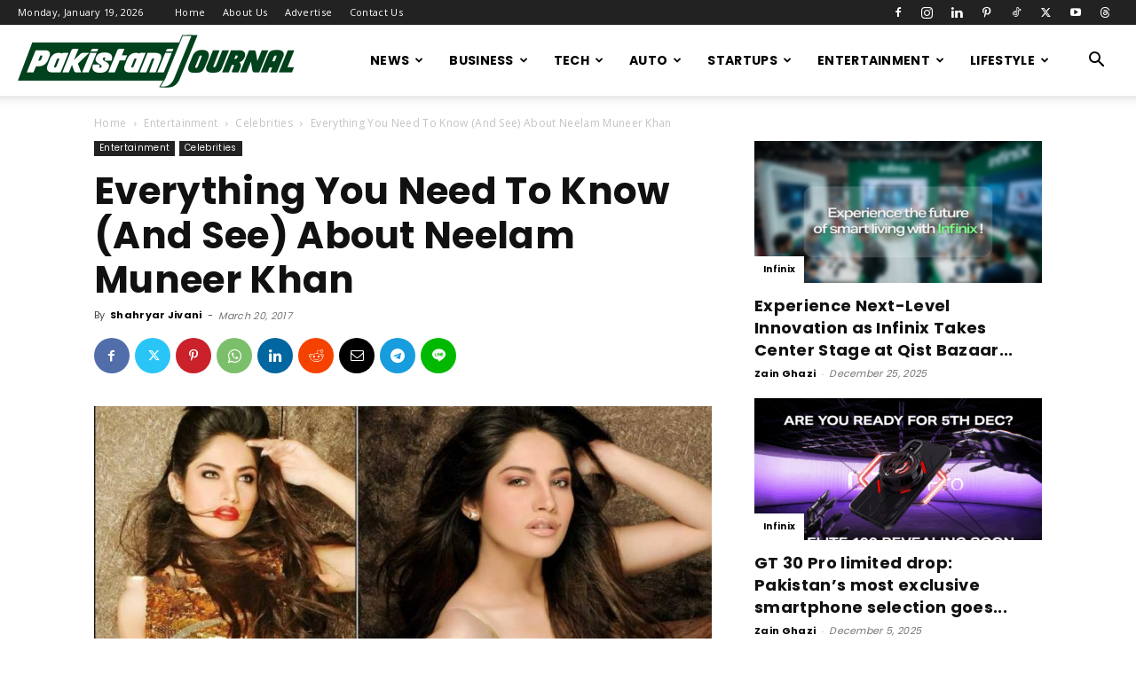

--- FILE ---
content_type: text/html; charset=utf-8
request_url: https://www.google.com/recaptcha/api2/aframe
body_size: 266
content:
<!DOCTYPE HTML><html><head><meta http-equiv="content-type" content="text/html; charset=UTF-8"></head><body><script nonce="T0ruBBHR-GIxP_20pxr95Q">/** Anti-fraud and anti-abuse applications only. See google.com/recaptcha */ try{var clients={'sodar':'https://pagead2.googlesyndication.com/pagead/sodar?'};window.addEventListener("message",function(a){try{if(a.source===window.parent){var b=JSON.parse(a.data);var c=clients[b['id']];if(c){var d=document.createElement('img');d.src=c+b['params']+'&rc='+(localStorage.getItem("rc::a")?sessionStorage.getItem("rc::b"):"");window.document.body.appendChild(d);sessionStorage.setItem("rc::e",parseInt(sessionStorage.getItem("rc::e")||0)+1);localStorage.setItem("rc::h",'1768814117814');}}}catch(b){}});window.parent.postMessage("_grecaptcha_ready", "*");}catch(b){}</script></body></html>